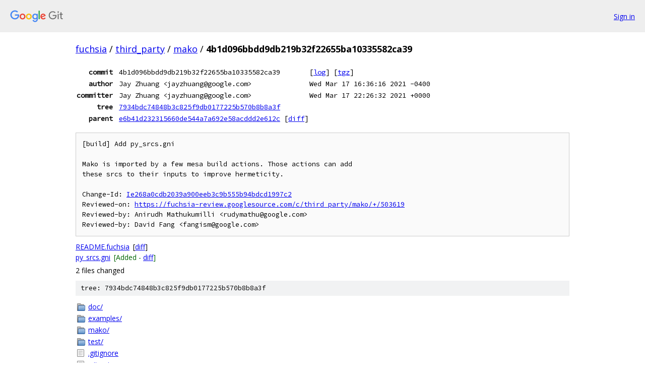

--- FILE ---
content_type: text/html; charset=utf-8
request_url: https://fuchsia.googlesource.com/third_party/mako/+/4b1d096bbdd9db219b32f22655ba10335582ca39
body_size: 1480
content:
<!DOCTYPE html><html lang="en"><head><meta charset="utf-8"><meta name="viewport" content="width=device-width, initial-scale=1"><title>4b1d096bbdd9db219b32f22655ba10335582ca39 - third_party/mako - Git at Google</title><link rel="stylesheet" type="text/css" href="/+static/base.css"><!-- default customHeadTagPart --></head><body class="Site"><header class="Site-header"><div class="Header"><a class="Header-image" href="/"><img src="//www.gstatic.com/images/branding/lockups/2x/lockup_git_color_108x24dp.png" width="108" height="24" alt="Google Git"></a><div class="Header-menu"> <a class="Header-menuItem" href="https://accounts.google.com/AccountChooser?faa=1&amp;continue=https://fuchsia.googlesource.com/login/third_party/mako/%2B/4b1d096bbdd9db219b32f22655ba10335582ca39">Sign in</a> </div></div></header><div class="Site-content"><div class="Container "><div class="Breadcrumbs"><a class="Breadcrumbs-crumb" href="/?format=HTML">fuchsia</a> / <a class="Breadcrumbs-crumb" href="/third_party/">third_party</a> / <a class="Breadcrumbs-crumb" href="/third_party/mako/">mako</a> / <span class="Breadcrumbs-crumb">4b1d096bbdd9db219b32f22655ba10335582ca39</span></div><div class="u-monospace Metadata"><table><tr><th class="Metadata-title">commit</th><td>4b1d096bbdd9db219b32f22655ba10335582ca39</td><td><span>[<a href="/third_party/mako/+log/4b1d096bbdd9db219b32f22655ba10335582ca39">log</a>]</span> <span>[<a href="/third_party/mako/+archive/4b1d096bbdd9db219b32f22655ba10335582ca39.tar.gz">tgz</a>]</span></td></tr><tr><th class="Metadata-title">author</th><td>Jay Zhuang &lt;jayzhuang@google.com&gt;</td><td>Wed Mar 17 16:36:16 2021 -0400</td></tr><tr><th class="Metadata-title">committer</th><td>Jay Zhuang &lt;jayzhuang@google.com&gt;</td><td>Wed Mar 17 22:26:32 2021 +0000</td></tr><tr><th class="Metadata-title">tree</th><td><a href="/third_party/mako/+/4b1d096bbdd9db219b32f22655ba10335582ca39/">7934bdc74848b3c825f9db0177225b570b8b8a3f</a></td></tr><tr><th class="Metadata-title">parent</th><td><a href="/third_party/mako/+/4b1d096bbdd9db219b32f22655ba10335582ca39%5E">e6b41d232315660de544a7a692e58acddd2e612c</a> <span>[<a href="/third_party/mako/+/4b1d096bbdd9db219b32f22655ba10335582ca39%5E%21/">diff</a>]</span></td></tr></table></div><pre class="u-pre u-monospace MetadataMessage">[build] Add py_srcs.gni

Mako is imported by a few mesa build actions. Those actions can add
these srcs to their inputs to improve hermeticity.

Change-Id: <a href="https://fuchsia-review.googlesource.com/#/q/Ie268a0cdb2039a900eeb3c9b555b94bdcd1997c2">Ie268a0cdb2039a900eeb3c9b555b94bdcd1997c2</a>
Reviewed-on: <a href="https://fuchsia-review.googlesource.com/c/third_party/mako/+/503619">https://fuchsia-review.googlesource.com/c/third_party/mako/+/503619</a>
Reviewed-by: Anirudh Mathukumilli &lt;rudymathu@google.com&gt;
Reviewed-by: David Fang &lt;fangism@google.com&gt;
</pre><ul class="DiffTree"><li><a href="/third_party/mako/+/4b1d096bbdd9db219b32f22655ba10335582ca39/README.fuchsia">README.fuchsia</a><span class="DiffTree-action DiffTree-action--modify">[<a href="/third_party/mako/+/4b1d096bbdd9db219b32f22655ba10335582ca39%5E%21/#F0">diff</a>]</span></li><li><a href="/third_party/mako/+/4b1d096bbdd9db219b32f22655ba10335582ca39/py_srcs.gni">py_srcs.gni</a><span class="DiffTree-action DiffTree-action--add">[Added - <a href="/third_party/mako/+/4b1d096bbdd9db219b32f22655ba10335582ca39%5E%21/#F1">diff</a>]</span></li></ul><div class="DiffSummary">2 files changed</div><div class="TreeDetail"><div class="u-sha1 u-monospace TreeDetail-sha1">tree: 7934bdc74848b3c825f9db0177225b570b8b8a3f</div><ol class="FileList"><li class="FileList-item FileList-item--gitTree" title="Tree - doc/"><a class="FileList-itemLink" href="/third_party/mako/+/4b1d096bbdd9db219b32f22655ba10335582ca39/doc/">doc/</a></li><li class="FileList-item FileList-item--gitTree" title="Tree - examples/"><a class="FileList-itemLink" href="/third_party/mako/+/4b1d096bbdd9db219b32f22655ba10335582ca39/examples/">examples/</a></li><li class="FileList-item FileList-item--gitTree" title="Tree - mako/"><a class="FileList-itemLink" href="/third_party/mako/+/4b1d096bbdd9db219b32f22655ba10335582ca39/mako/">mako/</a></li><li class="FileList-item FileList-item--gitTree" title="Tree - test/"><a class="FileList-itemLink" href="/third_party/mako/+/4b1d096bbdd9db219b32f22655ba10335582ca39/test/">test/</a></li><li class="FileList-item FileList-item--regularFile" title="Regular file - .gitignore"><a class="FileList-itemLink" href="/third_party/mako/+/4b1d096bbdd9db219b32f22655ba10335582ca39/.gitignore">.gitignore</a></li><li class="FileList-item FileList-item--regularFile" title="Regular file - .gitreview"><a class="FileList-itemLink" href="/third_party/mako/+/4b1d096bbdd9db219b32f22655ba10335582ca39/.gitreview">.gitreview</a></li><li class="FileList-item FileList-item--regularFile" title="Regular file - .travis.yml"><a class="FileList-itemLink" href="/third_party/mako/+/4b1d096bbdd9db219b32f22655ba10335582ca39/.travis.yml">.travis.yml</a></li><li class="FileList-item FileList-item--regularFile" title="Regular file - AUTHORS"><a class="FileList-itemLink" href="/third_party/mako/+/4b1d096bbdd9db219b32f22655ba10335582ca39/AUTHORS">AUTHORS</a></li><li class="FileList-item FileList-item--regularFile" title="Regular file - CHANGES"><a class="FileList-itemLink" href="/third_party/mako/+/4b1d096bbdd9db219b32f22655ba10335582ca39/CHANGES">CHANGES</a></li><li class="FileList-item FileList-item--regularFile" title="Regular file - LICENSE"><a class="FileList-itemLink" href="/third_party/mako/+/4b1d096bbdd9db219b32f22655ba10335582ca39/LICENSE">LICENSE</a></li><li class="FileList-item FileList-item--regularFile" title="Regular file - MANIFEST.in"><a class="FileList-itemLink" href="/third_party/mako/+/4b1d096bbdd9db219b32f22655ba10335582ca39/MANIFEST.in">MANIFEST.in</a></li><li class="FileList-item FileList-item--regularFile" title="Regular file - py_srcs.gni"><a class="FileList-itemLink" href="/third_party/mako/+/4b1d096bbdd9db219b32f22655ba10335582ca39/py_srcs.gni">py_srcs.gni</a></li><li class="FileList-item FileList-item--regularFile" title="Regular file - README.fuchsia"><a class="FileList-itemLink" href="/third_party/mako/+/4b1d096bbdd9db219b32f22655ba10335582ca39/README.fuchsia">README.fuchsia</a></li><li class="FileList-item FileList-item--regularFile" title="Regular file - README.rst"><a class="FileList-itemLink" href="/third_party/mako/+/4b1d096bbdd9db219b32f22655ba10335582ca39/README.rst">README.rst</a></li><li class="FileList-item FileList-item--regularFile" title="Regular file - setup.cfg"><a class="FileList-itemLink" href="/third_party/mako/+/4b1d096bbdd9db219b32f22655ba10335582ca39/setup.cfg">setup.cfg</a></li><li class="FileList-item FileList-item--regularFile" title="Regular file - setup.py"><a class="FileList-itemLink" href="/third_party/mako/+/4b1d096bbdd9db219b32f22655ba10335582ca39/setup.py">setup.py</a></li><li class="FileList-item FileList-item--regularFile" title="Regular file - tox.ini"><a class="FileList-itemLink" href="/third_party/mako/+/4b1d096bbdd9db219b32f22655ba10335582ca39/tox.ini">tox.ini</a></li></ol></div></div> <!-- Container --></div> <!-- Site-content --><footer class="Site-footer"><div class="Footer"><span class="Footer-poweredBy">Powered by <a href="https://gerrit.googlesource.com/gitiles/">Gitiles</a>| <a href="https://policies.google.com/privacy">Privacy</a>| <a href="https://policies.google.com/terms">Terms</a></span><span class="Footer-formats"><a class="u-monospace Footer-formatsItem" href="?format=TEXT">txt</a> <a class="u-monospace Footer-formatsItem" href="?format=JSON">json</a></span></div></footer></body></html>